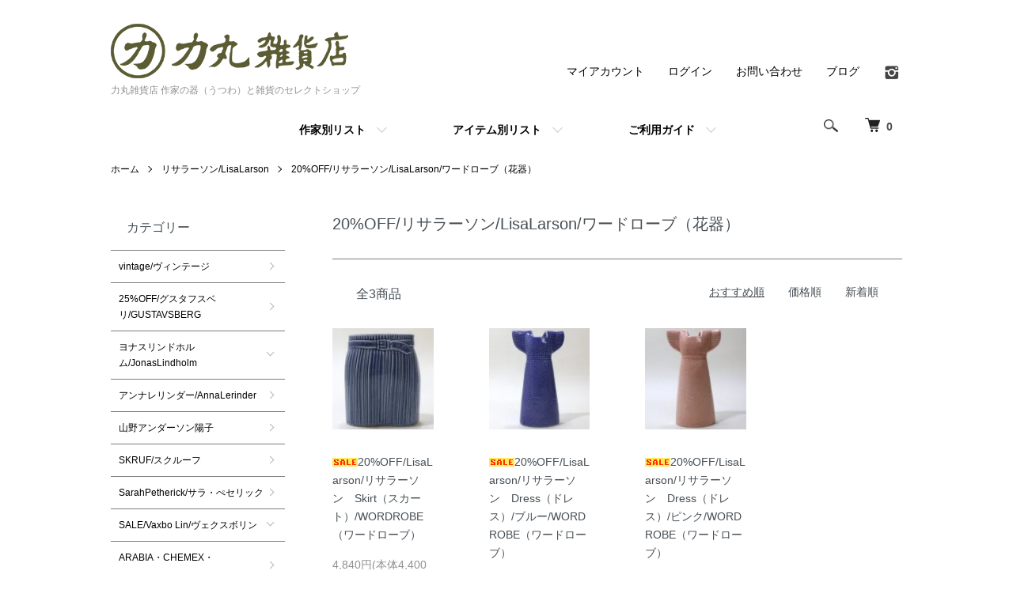

--- FILE ---
content_type: text/html; charset=EUC-JP
request_url: https://www.rikimaruzakkaten.jp/?mode=cate&cbid=1988342&csid=7
body_size: 15472
content:
<!DOCTYPE html PUBLIC "-//W3C//DTD XHTML 1.0 Transitional//EN" "http://www.w3.org/TR/xhtml1/DTD/xhtml1-transitional.dtd">
<html xmlns:og="http://ogp.me/ns#" xmlns:fb="http://www.facebook.com/2008/fbml" xmlns:mixi="http://mixi-platform.com/ns#" xmlns="http://www.w3.org/1999/xhtml" xml:lang="ja" lang="ja" dir="ltr">
<head>
<meta http-equiv="content-type" content="text/html; charset=euc-jp" />
<meta http-equiv="X-UA-Compatible" content="IE=edge,chrome=1" />
<meta name="viewport" content="width=device-width,initial-scale=1">
<title>20%OFF/リサラーソン/LisaLarson/ワードローブ（花器）- 力丸雑貨店 作家の器（うつわ）と雑貨のセレクトショップ</title>
<meta name="Keywords" content="20％OFF,リサラーソン,lisalarson,ワードローブ,通販" />
<meta name="Description" content="20%OFFのSALE価格でリサラーソン/LisaLarsonのベスト、セーター、スカート、ドレスなどのワードローブをモチーフにした花器やペンスタンドとしてご使用いただける洋服オブジェ/ワードローブを通販ています。" />
<meta name="Author" content="森吉二三枝" />
<meta name="Copyright" content="森吉晴美" />
<meta http-equiv="content-style-type" content="text/css" />
<meta http-equiv="content-script-type" content="text/javascript" />
<link rel="stylesheet" href="https://www.rikimaruzakkaten.jp/css/framework/colormekit.css" type="text/css" />
<link rel="stylesheet" href="https://www.rikimaruzakkaten.jp/css/framework/colormekit-responsive.css" type="text/css" />
<link rel="stylesheet" href="https://img14.shop-pro.jp/PA01185/237/css/8/index.css?cmsp_timestamp=20250602185110" type="text/css" />
<link rel="stylesheet" href="https://img14.shop-pro.jp/PA01185/237/css/8/product_list.css?cmsp_timestamp=20250602185110" type="text/css" />

<link rel="alternate" type="application/rss+xml" title="rss" href="https://www.rikimaruzakkaten.jp/?mode=rss" />
<link rel="alternate" media="handheld" type="text/html" href="https://www.rikimaruzakkaten.jp/?mode=cate&cbid=1988342&csid=7" />
<link rel="shortcut icon" href="https://img14.shop-pro.jp/PA01185/237/favicon.ico?cmsp_timestamp=20251124194548" />
<script type="text/javascript" src="//ajax.googleapis.com/ajax/libs/jquery/1.7.2/jquery.min.js" ></script>
<meta property="og:title" content="20%OFF/リサラーソン/LisaLarson/ワードローブ（花器）- 力丸雑貨店 作家の器（うつわ）と雑貨のセレクトショップ" />
<meta property="og:description" content="20%OFFのSALE価格でリサラーソン/LisaLarsonのベスト、セーター、スカート、ドレスなどのワードローブをモチーフにした花器やペンスタンドとしてご使用いただける洋服オブジェ/ワードローブを通販ています。" />
<meta property="og:url" content="https://www.rikimaruzakkaten.jp?mode=cate&cbid=1988342&csid=7" />
<meta property="og:site_name" content="力丸雑貨店  作家の器（うつわ）と雑貨のセレクトショップ" />
<meta property="og:image" content=""/>
<script type="text/javascript" src="https://puentopuenta.sakura.ne.jp/modern_window/jquery.cookie.js" charset="UTF-8"></script>
<script type="text/javascript" src="https://puentopuenta.sakura.ne.jp/modern_window/jquery.layerBoard.js" charset="UTF-8"></script>


<script>
$(function(){
	
	$('#layer_board_area').layerBoard({alpha:0.7});
	
})
</script>
<script>
  var Colorme = {"page":"product_list","shop":{"account_id":"PA01185237","title":"\u529b\u4e38\u96d1\u8ca8\u5e97  \u4f5c\u5bb6\u306e\u5668\uff08\u3046\u3064\u308f\uff09\u3068\u96d1\u8ca8\u306e\u30bb\u30ec\u30af\u30c8\u30b7\u30e7\u30c3\u30d7"},"basket":{"total_price":0,"items":[]},"customer":{"id":null}};

  (function() {
    function insertScriptTags() {
      var scriptTagDetails = [{"src":"https:\/\/static.spearly.com\/colorme\/cms.js?key=D8WIF9Ipq7MBAbKIm2wRXcMzINyf6q4wj7nUEtX2cVA","integrity":"sha256-17ILpQPpjJNZQUp23WC95VRvk1xsW2T8j7f\/b32lRhk="},{"src":"https:\/\/static.urumiru.ai\/urumiru-tracker.js?key=D8WIF9Ipq7MBAbKIm2wRXcMzINyf6q4wj7nUEtX2cVA","integrity":"sha256-KlobSejI\/8a5EFcwo\/QsCKuEULLhR9c4X2ozptdWHsk="}];
      var entry = document.getElementsByTagName('script')[0];

      scriptTagDetails.forEach(function(tagDetail) {
        var script = document.createElement('script');

        script.type = 'text/javascript';
        script.src = tagDetail.src;
        script.async = true;

        if( tagDetail.integrity ) {
          script.integrity = tagDetail.integrity;
          script.setAttribute('crossorigin', 'anonymous');
        }

        entry.parentNode.insertBefore(script, entry);
      })
    }

    window.addEventListener('load', insertScriptTags, false);
  })();
</script>
</head>
<body>
<meta name="colorme-acc-payload" content="?st=1&pt=10028&ut=1988342,7&at=PA01185237&v=20251209104129&re=&cn=22478a68292f16c76067696059db7098" width="1" height="1" alt="" /><script>!function(){"use strict";Array.prototype.slice.call(document.getElementsByTagName("script")).filter((function(t){return t.src&&t.src.match(new RegExp("dist/acc-track.js$"))})).forEach((function(t){return document.body.removeChild(t)})),function t(c){var r=arguments.length>1&&void 0!==arguments[1]?arguments[1]:0;if(!(r>=c.length)){var e=document.createElement("script");e.onerror=function(){return t(c,r+1)},e.src="https://"+c[r]+"/dist/acc-track.js?rev=3",document.body.appendChild(e)}}(["acclog001.shop-pro.jp","acclog002.shop-pro.jp"])}();</script><script src="https://img.shop-pro.jp/tmpl_js/86/jquery.tile.js"></script>
<script src="https://img.shop-pro.jp/tmpl_js/86/jquery.skOuterClick.js"></script>


<div class="l-header">
  <div class="l-header-main u-container">
    <div class="l-header-main__in">
      <div class="l-header-logo">
        <h1 class="l-header-logo__img">
          <a href="./"><img src="https://img14.shop-pro.jp/PA01185/237/PA01185237.png?cmsp_timestamp=20251124194548" alt="力丸雑貨店  作家の器（うつわ）と雑貨のセレクトショップ" /></a>
        </h1>
                  <p class="l-header-logo__txt">
            力丸雑貨店  作家の器（うつわ）と雑貨のセレクトショップ
          </p>
              </div>
      <div class="l-header-search">
        <button class="l-header-search__btn js-mega-menu-btn js-search-btn">
          <img src="https://img.shop-pro.jp/tmpl_img/86/icon-search.png" alt="検索" />
        </button>
        <div class="l-header-search__contents js-mega-menu-contents">
          <div class="l-header-search__box">
            <form action="https://www.rikimaruzakkaten.jp/" method="GET" class="l-header-search__form">
              <input type="hidden" name="mode" value="srh" />
              <div class="l-header-search__input">
                <input type="text" name="keyword" placeholder="商品検索" />
              </div>
              <button class="l-header-search__submit" type="submit">
                <img src="https://img.shop-pro.jp/tmpl_img/86/icon-search.png" alt="送信" />
              </button>
            </form>
            <button class="l-header-search__close js-search-close" type="submit" aria-label="閉じる">
              <span></span>
              <span></span>
            </button>
          </div>
        </div>
        <div class="l-header-cart">
          <a href="https://www.rikimaruzakkaten.jp/cart/proxy/basket?shop_id=PA01185237&shop_domain=rikimaruzakkaten.jp">
            <img src="https://img.shop-pro.jp/tmpl_img/86/icon-cart.png" alt="カートを見る" />
            <span class="p-global-header__cart-count">
              0
            </span>
          </a>
        </div>
      </div>
      <button class="l-menu-btn js-navi-open" aria-label="メニュー">
        <span></span>
        <span></span>
      </button>
    </div>
    <div class="l-main-navi">
      <div class="l-main-navi__in">
        <ul class="l-main-navi-list">
                              <li class="l-main-navi-list__item">
            <div class="l-main-navi-list__ttl">
              作家別リスト
            </div>
            <button class="l-main-navi-list__link js-mega-menu-btn">
              作家別リスト
            </button>
            <div class="l-mega-menu js-mega-menu-contents">
              <ul class="l-mega-menu-list">
                                <li class="l-mega-menu-list__item">
                  <a class="l-mega-menu-list__link" href="https://www.rikimaruzakkaten.jp/?mode=cate&cbid=2272897&csid=0">
                    vintage/ヴィンテージ
                  </a>
                </li>
                                                    <li class="l-mega-menu-list__item">
                  <a class="l-mega-menu-list__link" href="https://www.rikimaruzakkaten.jp/?mode=cate&cbid=1551696&csid=0">
                    25%OFF/グスタフスベリ/GUSTAVSBERG
                  </a>
                </li>
                                                    <li class="l-mega-menu-list__item">
                  <a class="l-mega-menu-list__link" href="https://www.rikimaruzakkaten.jp/?mode=cate&cbid=1551345&csid=0">
                    ヨナスリンドホルム/JonasLindholm
                  </a>
                </li>
                                                    <li class="l-mega-menu-list__item">
                  <a class="l-mega-menu-list__link" href="https://www.rikimaruzakkaten.jp/?mode=cate&cbid=2832104&csid=0">
                    アンナレリンダー/AnnaLerinder
                  </a>
                </li>
                                                    <li class="l-mega-menu-list__item">
                  <a class="l-mega-menu-list__link" href="https://www.rikimaruzakkaten.jp/?mode=cate&cbid=1551361&csid=0">
                    山野アンダーソン陽子
                  </a>
                </li>
                                                    <li class="l-mega-menu-list__item">
                  <a class="l-mega-menu-list__link" href="https://www.rikimaruzakkaten.jp/?mode=cate&cbid=2440045&csid=0">
                    SKRUF/スクルーフ
                  </a>
                </li>
                                                    <li class="l-mega-menu-list__item">
                  <a class="l-mega-menu-list__link" href="https://www.rikimaruzakkaten.jp/?mode=cate&cbid=1989768&csid=0">
                    SarahPetherick/サラ・ぺセリック
                  </a>
                </li>
                                                    <li class="l-mega-menu-list__item">
                  <a class="l-mega-menu-list__link" href="https://www.rikimaruzakkaten.jp/?mode=cate&cbid=1552025&csid=0">
                    SALE/Vaxbo Lin/ヴェクスボリン
                  </a>
                </li>
                                                    <li class="l-mega-menu-list__item">
                  <a class="l-mega-menu-list__link" href="https://www.rikimaruzakkaten.jp/?mode=cate&cbid=2410220&csid=0">
                    ARABIA・CHEMEX・ICHENDORFMILANO・iittala
                  </a>
                </li>
                                                    <li class="l-mega-menu-list__item">
                  <a class="l-mega-menu-list__link" href="https://www.rikimaruzakkaten.jp/?mode=cate&cbid=2501212&csid=0">
                    VISION GLASS/ヴィジョングラス
                  </a>
                </li>
                                                    <li class="l-mega-menu-list__item">
                  <a class="l-mega-menu-list__link" href="https://www.rikimaruzakkaten.jp/?mode=cate&cbid=2082891&csid=0">
                    weck/ウェック
                  </a>
                </li>
                                                    <li class="l-mega-menu-list__item">
                  <a class="l-mega-menu-list__link" href="https://www.rikimaruzakkaten.jp/?mode=cate&cbid=1988342&csid=0">
                    リサラーソン/LisaLarson
                  </a>
                </li>
                                                    <li class="l-mega-menu-list__item">
                  <a class="l-mega-menu-list__link" href="https://www.rikimaruzakkaten.jp/?mode=cate&cbid=2842124&csid=0">
                    30%OFF/Rorstrand/ロールストランド
                  </a>
                </li>
                                                    <li class="l-mega-menu-list__item">
                  <a class="l-mega-menu-list__link" href="https://www.rikimaruzakkaten.jp/?mode=cate&cbid=2082890&csid=0">
                    30%OFF/Jonas/ヨナス
                  </a>
                </li>
                                                    <li class="l-mega-menu-list__item">
                  <a class="l-mega-menu-list__link" href="https://www.rikimaruzakkaten.jp/?mode=cate&cbid=2575126&csid=0">
                    itto/イット
                  </a>
                </li>
                                                    <li class="l-mega-menu-list__item">
                  <a class="l-mega-menu-list__link" href="https://www.rikimaruzakkaten.jp/?mode=cate&cbid=2936266&csid=0">
                    ヴェラブランカ/veLaBranca/逢見美帆
                  </a>
                </li>
                                                    <li class="l-mega-menu-list__item">
                  <a class="l-mega-menu-list__link" href="https://www.rikimaruzakkaten.jp/?mode=cate&cbid=2422959&csid=0">
                    オオタ硝子研究室/太田良子
                  </a>
                </li>
                                                    <li class="l-mega-menu-list__item">
                  <a class="l-mega-menu-list__link" href="https://www.rikimaruzakkaten.jp/?mode=cate&cbid=2706148&csid=0">
                    大塚薫子
                  </a>
                </li>
                                                    <li class="l-mega-menu-list__item">
                  <a class="l-mega-menu-list__link" href="https://www.rikimaruzakkaten.jp/?mode=cate&cbid=2239651&csid=0">
                    大家具子
                  </a>
                </li>
                                                    <li class="l-mega-menu-list__item">
                  <a class="l-mega-menu-list__link" href="https://www.rikimaruzakkaten.jp/?mode=cate&cbid=1989770&csid=0">
                    大山文女
                  </a>
                </li>
                                                    <li class="l-mega-menu-list__item">
                  <a class="l-mega-menu-list__link" href="https://www.rikimaruzakkaten.jp/?mode=cate&cbid=2272895&csid=0">
                    小倉夏樹の鎬（しのぎ）の器
                  </a>
                </li>
                                                    <li class="l-mega-menu-list__item">
                  <a class="l-mega-menu-list__link" href="https://www.rikimaruzakkaten.jp/?mode=cate&cbid=2212156&csid=0">
                    オノエコウタ
                  </a>
                </li>
                                                    <li class="l-mega-menu-list__item">
                  <a class="l-mega-menu-list__link" href="https://www.rikimaruzakkaten.jp/?mode=cate&cbid=1552026&csid=0">
                    鹿児島睦
                  </a>
                </li>
                                                    <li class="l-mega-menu-list__item">
                  <a class="l-mega-menu-list__link" href="https://www.rikimaruzakkaten.jp/?mode=cate&cbid=2836291&csid=0">
                    カタヤマユカノ
                  </a>
                </li>
                                                    <li class="l-mega-menu-list__item">
                  <a class="l-mega-menu-list__link" href="https://www.rikimaruzakkaten.jp/?mode=cate&cbid=2584069&csid=0">
                    加藤祥孝
                  </a>
                </li>
                                                    <li class="l-mega-menu-list__item">
                  <a class="l-mega-menu-list__link" href="https://www.rikimaruzakkaten.jp/?mode=cate&cbid=2529010&csid=0">
                    金津沙矢香のガラス
                  </a>
                </li>
                                                    <li class="l-mega-menu-list__item">
                  <a class="l-mega-menu-list__link" href="https://www.rikimaruzakkaten.jp/?mode=cate&cbid=2327352&csid=0">
                    革細工まつした
                  </a>
                </li>
                                                    <li class="l-mega-menu-list__item">
                  <a class="l-mega-menu-list__link" href="https://www.rikimaruzakkaten.jp/?mode=cate&cbid=2574914&csid=0">
                    キクタヒロコ
                  </a>
                </li>
                                                    <li class="l-mega-menu-list__item">
                  <a class="l-mega-menu-list__link" href="https://www.rikimaruzakkaten.jp/?mode=cate&cbid=1982008&csid=0">
                    日下華子の染付け、色絵、鉄絵の器
                  </a>
                </li>
                                                    <li class="l-mega-menu-list__item">
                  <a class="l-mega-menu-list__link" href="https://www.rikimaruzakkaten.jp/?mode=cate&cbid=1551235&csid=0">
                    工房あめつち
                  </a>
                </li>
                                                    <li class="l-mega-menu-list__item">
                  <a class="l-mega-menu-list__link" href="https://www.rikimaruzakkaten.jp/?mode=cate&cbid=2700534&csid=0">
                    工房えらむ/田中陽三
                  </a>
                </li>
                                                    <li class="l-mega-menu-list__item">
                  <a class="l-mega-menu-list__link" href="https://www.rikimaruzakkaten.jp/?mode=cate&cbid=2192105&csid=0">
                    小宮崇
                  </a>
                </li>
                                                    <li class="l-mega-menu-list__item">
                  <a class="l-mega-menu-list__link" href="https://www.rikimaruzakkaten.jp/?mode=cate&cbid=2776567&csid=0">
                    小山暁子
                  </a>
                </li>
                                                    <li class="l-mega-menu-list__item">
                  <a class="l-mega-menu-list__link" href="https://www.rikimaruzakkaten.jp/?mode=cate&cbid=2367424&csid=0">
                    3soku/中村奈津美 
                  </a>
                </li>
                                                    <li class="l-mega-menu-list__item">
                  <a class="l-mega-menu-list__link" href="https://www.rikimaruzakkaten.jp/?mode=cate&cbid=2584078&csid=0">
                    庄田春海
                  </a>
                </li>
                                                    <li class="l-mega-menu-list__item">
                  <a class="l-mega-menu-list__link" href="https://www.rikimaruzakkaten.jp/?mode=cate&cbid=2203535&csid=0">
                    Studio Bwanji/若杉麻衣子
                  </a>
                </li>
                                                    <li class="l-mega-menu-list__item">
                  <a class="l-mega-menu-list__link" href="https://www.rikimaruzakkaten.jp/?mode=cate&cbid=1985488&csid=0">
                    高島悠吏
                  </a>
                </li>
                                                    <li class="l-mega-menu-list__item">
                  <a class="l-mega-menu-list__link" href="https://www.rikimaruzakkaten.jp/?mode=cate&cbid=2549325&csid=0">
                    高橋大益の南部鉄瓶
                  </a>
                </li>
                                                    <li class="l-mega-menu-list__item">
                  <a class="l-mega-menu-list__link" href="https://www.rikimaruzakkaten.jp/?mode=cate&cbid=2584084&csid=0">
                    タカハシヒデキ
                  </a>
                </li>
                                                    <li class="l-mega-menu-list__item">
                  <a class="l-mega-menu-list__link" href="https://www.rikimaruzakkaten.jp/?mode=cate&cbid=2430480&csid=0">
                    田中ちあき
                  </a>
                </li>
                                                    <li class="l-mega-menu-list__item">
                  <a class="l-mega-menu-list__link" href="https://www.rikimaruzakkaten.jp/?mode=cate&cbid=2620864&csid=0">
                    辻本路
                  </a>
                </li>
                                                    <li class="l-mega-menu-list__item">
                  <a class="l-mega-menu-list__link" href="https://www.rikimaruzakkaten.jp/?mode=cate&cbid=2584077&csid=0">
                    弦巻玲子
                  </a>
                </li>
                                                    <li class="l-mega-menu-list__item">
                  <a class="l-mega-menu-list__link" href="https://www.rikimaruzakkaten.jp/?mode=cate&cbid=2827722&csid=0">
                    tete/てて
                  </a>
                </li>
                                                    <li class="l-mega-menu-list__item">
                  <a class="l-mega-menu-list__link" href="https://www.rikimaruzakkaten.jp/?mode=cate&cbid=2549328&csid=0">
                    戸津圭一郎
                  </a>
                </li>
                                                    <li class="l-mega-menu-list__item">
                  <a class="l-mega-menu-list__link" href="https://www.rikimaruzakkaten.jp/?mode=cate&cbid=2082886&csid=0">
                    中川夕花里
                  </a>
                </li>
                                                    <li class="l-mega-menu-list__item">
                  <a class="l-mega-menu-list__link" href="https://www.rikimaruzakkaten.jp/?mode=cate&cbid=1989764&csid=0">
                    永島義教
                  </a>
                </li>
                                                    <li class="l-mega-menu-list__item">
                  <a class="l-mega-menu-list__link" href="https://www.rikimaruzakkaten.jp/?mode=cate&cbid=2409564&csid=0">
                    中村かおり
                  </a>
                </li>
                                                    <li class="l-mega-menu-list__item">
                  <a class="l-mega-menu-list__link" href="https://www.rikimaruzakkaten.jp/?mode=cate&cbid=2335122&csid=0">
                    濱岡健太郎の白磁
                  </a>
                </li>
                                                    <li class="l-mega-menu-list__item">
                  <a class="l-mega-menu-list__link" href="https://www.rikimaruzakkaten.jp/?mode=cate&cbid=2072753&csid=0">
                    平井睦美
                  </a>
                </li>
                                                    <li class="l-mega-menu-list__item">
                  <a class="l-mega-menu-list__link" href="https://www.rikimaruzakkaten.jp/?mode=cate&cbid=2585437&csid=0">
                    福島晋平
                  </a>
                </li>
                                                    <li class="l-mega-menu-list__item">
                  <a class="l-mega-menu-list__link" href="https://www.rikimaruzakkaten.jp/?mode=cate&cbid=2876308&csid=0">
                    福田栄一/SugaryCeramic
                  </a>
                </li>
                                                    <li class="l-mega-menu-list__item">
                  <a class="l-mega-menu-list__link" href="https://www.rikimaruzakkaten.jp/?mode=cate&cbid=2697491&csid=0">
                    星野友里/机上工芸舎
                  </a>
                </li>
                                                    <li class="l-mega-menu-list__item">
                  <a class="l-mega-menu-list__link" href="https://www.rikimaruzakkaten.jp/?mode=cate&cbid=2138757&csid=0">
                    星野友里×湯浅記央/机上工芸舎
                  </a>
                </li>
                                                    <li class="l-mega-menu-list__item">
                  <a class="l-mega-menu-list__link" href="https://www.rikimaruzakkaten.jp/?mode=cate&cbid=2769337&csid=0">
                    堀宏治
                  </a>
                </li>
                                                    <li class="l-mega-menu-list__item">
                  <a class="l-mega-menu-list__link" href="https://www.rikimaruzakkaten.jp/?mode=cate&cbid=2832111&csid=0">
                    松村利恵
                  </a>
                </li>
                                                    <li class="l-mega-menu-list__item">
                  <a class="l-mega-menu-list__link" href="https://www.rikimaruzakkaten.jp/?mode=cate&cbid=2187236&csid=0">
                    真泥/服部克哉・村山朋子
                  </a>
                </li>
                                                    <li class="l-mega-menu-list__item">
                  <a class="l-mega-menu-list__link" href="https://www.rikimaruzakkaten.jp/?mode=cate&cbid=2832115&csid=0">
                    三浦千穂
                  </a>
                </li>
                                                    <li class="l-mega-menu-list__item">
                  <a class="l-mega-menu-list__link" href="https://www.rikimaruzakkaten.jp/?mode=cate&cbid=2138758&csid=0">
                    村上雄一
                  </a>
                </li>
                                                    <li class="l-mega-menu-list__item">
                  <a class="l-mega-menu-list__link" href="https://www.rikimaruzakkaten.jp/?mode=cate&cbid=2675251&csid=0">
                    森友見子
                  </a>
                </li>
                                                    <li class="l-mega-menu-list__item">
                  <a class="l-mega-menu-list__link" href="https://www.rikimaruzakkaten.jp/?mode=cate&cbid=2377763&csid=0">
                    柳瀬俊一郎/沙器窯
                  </a>
                </li>
                                                    <li class="l-mega-menu-list__item">
                  <a class="l-mega-menu-list__link" href="https://www.rikimaruzakkaten.jp/?mode=cate&cbid=2515146&csid=0">
                    山崎雄一
                  </a>
                </li>
                                                    <li class="l-mega-menu-list__item">
                  <a class="l-mega-menu-list__link" href="https://www.rikimaruzakkaten.jp/?mode=cate&cbid=2138944&csid=0">
                    湯浅記央/机上工芸舎
                  </a>
                </li>
                                                    <li class="l-mega-menu-list__item">
                  <a class="l-mega-menu-list__link" href="https://www.rikimaruzakkaten.jp/?mode=cate&cbid=2358989&csid=0">
                    吉田崇昭
                  </a>
                </li>
                                                    <li class="l-mega-menu-list__item">
                  <a class="l-mega-menu-list__link" href="https://www.rikimaruzakkaten.jp/?mode=cate&cbid=2159372&csid=0">
                    ヨハク木工舎/逢見祥平
                  </a>
                </li>
                                                    <li class="l-mega-menu-list__item">
                  <a class="l-mega-menu-list__link" href="https://www.rikimaruzakkaten.jp/?mode=cate&cbid=2290916&csid=0">
                    力丸雑貨店の布と革製品とヴィンテージボタン
                  </a>
                </li>
                                                    <li class="l-mega-menu-list__item">
                  <a class="l-mega-menu-list__link" href="https://www.rikimaruzakkaten.jp/?mode=cate&cbid=2577781&csid=0">
                    シギタス/リトアニア
                  </a>
                </li>
                                                    <li class="l-mega-menu-list__item">
                  <a class="l-mega-menu-list__link" href="https://www.rikimaruzakkaten.jp/?mode=cate&cbid=2427989&csid=0">
                    Swimsuit Department
                  </a>
                </li>
                                                    <li class="l-mega-menu-list__item">
                  <a class="l-mega-menu-list__link" href="https://www.rikimaruzakkaten.jp/?mode=cate&cbid=2672343&csid=0">
                    ぴょんぴょん堂/京都
                  </a>
                </li>
                                                    <li class="l-mega-menu-list__item">
                  <a class="l-mega-menu-list__link" href="https://www.rikimaruzakkaten.jp/?mode=cate&cbid=2555018&csid=0">
                    いろいろな作家の作品
                  </a>
                </li>
                                                    <li class="l-mega-menu-list__item">
                  <a class="l-mega-menu-list__link" href="https://www.rikimaruzakkaten.jp/?mode=cate&cbid=2549327&csid=0">
                    30%OFF/阿部春弥
                  </a>
                </li>
                                                    <li class="l-mega-menu-list__item">
                  <a class="l-mega-menu-list__link" href="https://www.rikimaruzakkaten.jp/?mode=cate&cbid=2584082&csid=0">
                    30%OFF/桂さえか
                  </a>
                </li>
                                                    <li class="l-mega-menu-list__item">
                  <a class="l-mega-menu-list__link" href="https://www.rikimaruzakkaten.jp/?mode=cate&cbid=2842119&csid=0">
                    30%OFF/要美紀
                  </a>
                </li>
                                                    <li class="l-mega-menu-list__item">
                  <a class="l-mega-menu-list__link" href="https://www.rikimaruzakkaten.jp/?mode=cate&cbid=2584472&csid=0">
                    30%OFF/北川タケシ
                  </a>
                </li>
                                                    <li class="l-mega-menu-list__item">
                  <a class="l-mega-menu-list__link" href="https://www.rikimaruzakkaten.jp/?mode=cate&cbid=2780965&csid=0">
                    30%OFF/木村硝子店
                  </a>
                </li>
                                                    <li class="l-mega-menu-list__item">
                  <a class="l-mega-menu-list__link" href="https://www.rikimaruzakkaten.jp/?mode=cate&cbid=2286852&csid=0">
                    25%OFF/辻美友子
                  </a>
                </li>
                                                    <li class="l-mega-menu-list__item">
                  <a class="l-mega-menu-list__link" href="https://www.rikimaruzakkaten.jp/?mode=cate&cbid=2584085&csid=0">
                    30%OFF/はなクラフト
                  </a>
                </li>
                                                    <li class="l-mega-menu-list__item">
                  <a class="l-mega-menu-list__link" href="https://www.rikimaruzakkaten.jp/?mode=cate&cbid=2515690&csid=0">
                    20％OFF/フレル/山田哲也
                  </a>
                </li>
                                                    <li class="l-mega-menu-list__item">
                  <a class="l-mega-menu-list__link" href="https://www.rikimaruzakkaten.jp/?mode=cate&cbid=2138756&csid=0">
                    25%OFF/ワダコーヘー
                  </a>
                </li>
                                                    <li class="l-mega-menu-list__item">
                  <a class="l-mega-menu-list__link" href="https://www.rikimaruzakkaten.jp/?mode=cate&cbid=2066384&csid=0">
                    Sale! Sale!! Sale!!!
                  </a>
                </li>
                                                    <li class="l-mega-menu-list__item">
                  <a class="l-mega-menu-list__link" href="https://www.rikimaruzakkaten.jp/?mode=cate&cbid=2780919&csid=0">
                    追加ラッピング
                  </a>
                </li>
                                                    <li class="l-mega-menu-list__item">
                  <a class="l-mega-menu-list__link" href="https://www.rikimaruzakkaten.jp/?mode=cate&cbid=2398011&csid=0">
                    領収書発行
                  </a>
                </li>
                              </ul>
            </div>
          </li>
                                                  <li class="l-main-navi-list__item">
            <div class="l-main-navi-list__ttl">
              アイテム別リスト
            </div>
            <button class="l-main-navi-list__link js-mega-menu-btn">
              アイテム別リスト
            </button>
            <div class="l-mega-menu js-mega-menu-contents">
              <ul class="l-mega-menu-list">
                                <li class="l-mega-menu-list__item">
                  <a class="l-mega-menu-list__link" href="https://www.rikimaruzakkaten.jp/?mode=grp&gid=551962">
                    箸置き
                  </a>
                </li>
                                                    <li class="l-mega-menu-list__item">
                  <a class="l-mega-menu-list__link" href="https://www.rikimaruzakkaten.jp/?mode=grp&gid=551963">
                    飯碗・丼（めん鉢）・汁椀
                  </a>
                </li>
                                                    <li class="l-mega-menu-list__item">
                  <a class="l-mega-menu-list__link" href="https://www.rikimaruzakkaten.jp/?mode=grp&gid=563098">
                    飲みものの器
                  </a>
                </li>
                                                    <li class="l-mega-menu-list__item">
                  <a class="l-mega-menu-list__link" href="https://www.rikimaruzakkaten.jp/?mode=grp&gid=564291">
                    カップ＆ソーサー
                  </a>
                </li>
                                                    <li class="l-mega-menu-list__item">
                  <a class="l-mega-menu-list__link" href="https://www.rikimaruzakkaten.jp/?mode=grp&gid=551966">
                    皿・プレート
                  </a>
                </li>
                                                    <li class="l-mega-menu-list__item">
                  <a class="l-mega-menu-list__link" href="https://www.rikimaruzakkaten.jp/?mode=grp&gid=564315">
                    鉢・ボウル
                  </a>
                </li>
                                                    <li class="l-mega-menu-list__item">
                  <a class="l-mega-menu-list__link" href="https://www.rikimaruzakkaten.jp/?mode=grp&gid=2725961">
                    ドリッパー＆サーバー
                  </a>
                </li>
                                                    <li class="l-mega-menu-list__item">
                  <a class="l-mega-menu-list__link" href="https://www.rikimaruzakkaten.jp/?mode=grp&gid=642530">
                    片口・クリーマー・ピッチャーなどの注器
                  </a>
                </li>
                                                    <li class="l-mega-menu-list__item">
                  <a class="l-mega-menu-list__link" href="https://www.rikimaruzakkaten.jp/?mode=grp&gid=564316">
                    ポット・急須・土瓶・鉄瓶
                  </a>
                </li>
                                                    <li class="l-mega-menu-list__item">
                  <a class="l-mega-menu-list__link" href="https://www.rikimaruzakkaten.jp/?mode=grp&gid=952546">
                    重箱・キャニスター・蓋つきの器
                  </a>
                </li>
                                                    <li class="l-mega-menu-list__item">
                  <a class="l-mega-menu-list__link" href="https://www.rikimaruzakkaten.jp/?mode=grp&gid=642531">
                    酒器
                  </a>
                </li>
                                                    <li class="l-mega-menu-list__item">
                  <a class="l-mega-menu-list__link" href="https://www.rikimaruzakkaten.jp/?mode=grp&gid=1240908">
                    その他の陶器・磁器
                  </a>
                </li>
                                                    <li class="l-mega-menu-list__item">
                  <a class="l-mega-menu-list__link" href="https://www.rikimaruzakkaten.jp/?mode=grp&gid=642532">
                    その他のガラス器
                  </a>
                </li>
                                                    <li class="l-mega-menu-list__item">
                  <a class="l-mega-menu-list__link" href="https://www.rikimaruzakkaten.jp/?mode=grp&gid=643339">
                    その他の木の器
                  </a>
                </li>
                                                    <li class="l-mega-menu-list__item">
                  <a class="l-mega-menu-list__link" href="https://www.rikimaruzakkaten.jp/?mode=grp&gid=1359062">
                    その他の素材の器
                  </a>
                </li>
                                                    <li class="l-mega-menu-list__item">
                  <a class="l-mega-menu-list__link" href="https://www.rikimaruzakkaten.jp/?mode=grp&gid=2672899">
                    バスケット
                  </a>
                </li>
                                                    <li class="l-mega-menu-list__item">
                  <a class="l-mega-menu-list__link" href="https://www.rikimaruzakkaten.jp/?mode=grp&gid=948057">
                    箸・カトラリー
                  </a>
                </li>
                                                    <li class="l-mega-menu-list__item">
                  <a class="l-mega-menu-list__link" href="https://www.rikimaruzakkaten.jp/?mode=grp&gid=1406060">
                    テーブルまわり
                  </a>
                </li>
                                                    <li class="l-mega-menu-list__item">
                  <a class="l-mega-menu-list__link" href="https://www.rikimaruzakkaten.jp/?mode=grp&gid=956618">
                    キッチンツール
                  </a>
                </li>
                                                    <li class="l-mega-menu-list__item">
                  <a class="l-mega-menu-list__link" href="https://www.rikimaruzakkaten.jp/?mode=grp&gid=956619">
                    キッチンクロス
                  </a>
                </li>
                                                    <li class="l-mega-menu-list__item">
                  <a class="l-mega-menu-list__link" href="https://www.rikimaruzakkaten.jp/?mode=grp&gid=1209412">
                    インテリア
                  </a>
                </li>
                                                    <li class="l-mega-menu-list__item">
                  <a class="l-mega-menu-list__link" href="https://www.rikimaruzakkaten.jp/?mode=grp&gid=1948011">
                    ワードローブ
                  </a>
                </li>
                                                    <li class="l-mega-menu-list__item">
                  <a class="l-mega-menu-list__link" href="https://www.rikimaruzakkaten.jp/?mode=grp&gid=1212307">
                    バスルーム＆ランドリー
                  </a>
                </li>
                                                    <li class="l-mega-menu-list__item">
                  <a class="l-mega-menu-list__link" href="https://www.rikimaruzakkaten.jp/?mode=grp&gid=2104968">
                    ステーショナリー
                  </a>
                </li>
                                                    <li class="l-mega-menu-list__item">
                  <a class="l-mega-menu-list__link" href="https://www.rikimaruzakkaten.jp/?mode=grp&gid=1721504">
                    クリスマスのオーナメント、オブジェ
                  </a>
                </li>
                                                    <li class="l-mega-menu-list__item">
                  <a class="l-mega-menu-list__link" href="https://www.rikimaruzakkaten.jp/?mode=grp&gid=2781766">
                    手作り材料
                  </a>
                </li>
                              </ul>
            </div>
          </li>
                              <li class="l-main-navi-list__item">
            <div class="l-main-navi-list__ttl">
              ご利用ガイド
            </div>
            <button class="l-main-navi-list__link js-mega-menu-btn">
              ご利用ガイド
            </button>
            <div class="l-mega-menu js-mega-menu-contents">
              <ul class="l-mega-menu-list">
                <li class="l-mega-menu-list__item">
                  <a class="l-mega-menu-list__link" href="https://www.rikimaruzakkaten.jp/?mode=sk#delivery">配送・送料について</a>
                </li>
                <li class="l-mega-menu-list__item">
                  <a class="l-mega-menu-list__link" href="https://www.rikimaruzakkaten.jp/?mode=sk#payment">支払い方法について</a>
                </li>
                <li class="l-mega-menu-list__item">
                  <a class="l-mega-menu-list__link" href="https://www.rikimaruzakkaten.jp/?mode=sk#return">返品について</a>
                </li>
                <li class="l-mega-menu-list__item">
                  <a class="l-mega-menu-list__link" href="https://www.rikimaruzakkaten.jp/?mode=sk#info">特定商取引法に基づく表記</a>
                </li>
              </ul>
            </div>
          </li>
　       </ul>
        <div class="l-help-navi-box">
					<ul class="l-help-navi-list">
            <li class="l-help-navi-list__item">
              <a class="l-help-navi-list__link" href="https://www.rikimaruzakkaten.jp/?mode=myaccount">マイアカウント</a>
            </li>
                                                          <li class="l-help-navi-list__item">
                  <a class="l-help-navi-list__link" href="https://www.rikimaruzakkaten.jp/?mode=login&shop_back_url=https%3A%2F%2Fwww.rikimaruzakkaten.jp%2F">ログイン</a>
                </li>
                                    <li class="l-help-navi-list__item">
            <a class="l-help-navi-list__link" href="https://linenonline.shop-pro.jp/customer/inquiries/new">
              お問い合わせ
            </a>
          </li>          <li class="l-help-navi-list__item">
            <a class="l-help-navi-list__link" href="https://www.rikimaruzakkaten.jp/apps/note/">
              ブログ
            </a>
          </li>
					</ul>
                    <ul class="l-sns-navi-list u-opa">
                        <li class="l-sns-navi-list__item">
              <a href="https://instagram.com/rikimaruzakkaten" target="_blank">
                <i class="icon-lg-b icon-instagram" aria-label="instagram"></i>
              </a>
            </li>
                                                            <!-- <li class="l-sns-navi-list__item">
              <a href="" target="_blank">
                <i class="icon-lg-b icon-pinterest" aria-label="pinterest"></i>
              </a>
            </li> -->
          </ul>
                  </div>
      </div>
    </div>
    <div class="l-main-navi-overlay js-navi-close"></div>
  </div>
</div>

<div class="l-main product_list">
  <div class="l-main product_list">
  
  <div class="c-breadcrumbs u-container">
    <ul class="c-breadcrumbs-list">
      <li class="c-breadcrumbs-list__item">
        <a href="./">
          ホーム
        </a>
      </li>
                  <li class="c-breadcrumbs-list__item">
        <a href="?mode=cate&cbid=1988342&csid=0">
          リサラーソン/LisaLarson
        </a>
      </li>
                  <li class="c-breadcrumbs-list__item">
        <a href="?mode=cate&cbid=1988342&csid=7">
          20%OFF/リサラーソン/LisaLarson/ワードローブ（花器）
        </a>
      </li>
                </ul>
  </div>
  
  <div class="l-contents-wrap u-container">
    
    <div class="l-contents-main">
      <h2 class="p-category__ttl">
                  20%OFF/リサラーソン/LisaLarson/ワードローブ（花器）
              </h2>
      
            
      
            
      
            
      
            
      
            
              <div class="p-item-list-head">
          <div class="p-item-list-num">
            全3商品
          </div>
          
          <ul class="p-item-sort-list">
            <li class="p-item-sort-list__item">
                          <span>おすすめ順</span>
                        </li>
            <li class="p-item-sort-list__item">
                          <a href="?mode=cate&cbid=1988342&csid=7&sort=p">価格順</a>
                          </li>
            <li class="p-item-sort-list__item">
                          <a href="?mode=cate&cbid=1988342&csid=7&sort=n">新着順</a>
                          </li>
          </ul>
          
        </div>
        
        <ul class="c-item-list">
                    <li class="c-item-list__item">
            <div class="c-item-list__img u-img-scale">
              <a href="?pid=158221185">
                                <img src="https://img14.shop-pro.jp/PA01185/237/product/158221185_th.jpg?cmsp_timestamp=20240326162557" alt="&lt;img class=&#039;new_mark_img1&#039; src=&#039;https://img.shop-pro.jp/img/new/icons24.gif&#039; style=&#039;border:none;display:inline;margin:0px;padding:0px;width:auto;&#039; /&gt;20%OFF/LisaLarson/リサラーソン　Skirt（スカート）/WORDROBE（ワードローブ）" />
                              </a>
            </div>
            <div class="c-item-list__txt">
              <div class="c-item-list__ttl">
                <a href="?pid=158221185">
                  <img class='new_mark_img1' src='https://img.shop-pro.jp/img/new/icons24.gif' style='border:none;display:inline;margin:0px;padding:0px;width:auto;' />20%OFF/LisaLarson/リサラーソン　Skirt（スカート）/WORDROBE（ワードローブ）
                </a>
              </div>
                            <div class="c-item-list__price">
                                4,840円(本体4,400円、税440円)
                                              </div>
                                                                                  </div>
          </li>
                    <li class="c-item-list__item">
            <div class="c-item-list__img u-img-scale">
              <a href="?pid=158221392">
                                <img src="https://img14.shop-pro.jp/PA01185/237/product/158221392_th.jpg?cmsp_timestamp=20240326162837" alt="&lt;img class=&#039;new_mark_img1&#039; src=&#039;https://img.shop-pro.jp/img/new/icons24.gif&#039; style=&#039;border:none;display:inline;margin:0px;padding:0px;width:auto;&#039; /&gt;20%OFF/LisaLarson/リサラーソン　Dress（ドレス）/ブルー/WORDROBE（ワードローブ）" />
                              </a>
            </div>
            <div class="c-item-list__txt">
              <div class="c-item-list__ttl">
                <a href="?pid=158221392">
                  <img class='new_mark_img1' src='https://img.shop-pro.jp/img/new/icons24.gif' style='border:none;display:inline;margin:0px;padding:0px;width:auto;' />20%OFF/LisaLarson/リサラーソン　Dress（ドレス）/ブルー/WORDROBE（ワードローブ）
                </a>
              </div>
                            <div class="c-item-list__price">
                                5,720円(本体5,200円、税520円)
                                              </div>
                                                                                  </div>
          </li>
                    <li class="c-item-list__item">
            <div class="c-item-list__img u-img-scale">
              <a href="?pid=158230885">
                                <img src="https://img14.shop-pro.jp/PA01185/237/product/158230885_th.jpg?cmsp_timestamp=20240326163034" alt="&lt;img class=&#039;new_mark_img1&#039; src=&#039;https://img.shop-pro.jp/img/new/icons24.gif&#039; style=&#039;border:none;display:inline;margin:0px;padding:0px;width:auto;&#039; /&gt;20%OFF/LisaLarson/リサラーソン　Dress（ドレス）/ピンク/WORDROBE（ワードローブ）" />
                              </a>
            </div>
            <div class="c-item-list__txt">
              <div class="c-item-list__ttl">
                <a href="?pid=158230885">
                  <img class='new_mark_img1' src='https://img.shop-pro.jp/img/new/icons24.gif' style='border:none;display:inline;margin:0px;padding:0px;width:auto;' />20%OFF/LisaLarson/リサラーソン　Dress（ドレス）/ピンク/WORDROBE（ワードローブ）
                </a>
              </div>
                            <div class="c-item-list__price">
                                5,720円(本体5,200円、税520円)
                                              </div>
                                                                                  </div>
          </li>
                  </ul>
        
        
                
            
            
      
            
      
            
    </div>
    
    <div class="l-contents-side">
      
                  <div class="l-side-navi">
        <h3 class="l-side-navi__ttl">
          カテゴリー
        </h3>
        <ul class="l-side-navi-list">
                    <li class="l-side-navi-list__item">
                          <a href="https://www.rikimaruzakkaten.jp/?mode=cate&cbid=2272897&csid=0" class="l-side-navi-list__link is-link">
                vintage/ヴィンテージ
              </a>
                                  </li>
                    <li class="l-side-navi-list__item">
                          <a href="https://www.rikimaruzakkaten.jp/?mode=cate&cbid=1551696&csid=0" class="l-side-navi-list__link is-link">
                25%OFF/グスタフスベリ/GUSTAVSBERG
              </a>
                                  </li>
                    <li class="l-side-navi-list__item">
                          <button class="l-side-navi-list__link js-toggle-btn">
                ヨナスリンドホルム/JonasLindholm
              </button>
                                                <ul class="l-side-navi-sub-list js-toggle-contents">
              <li class="l-side-navi-sub-list__item">
                <a href="https://www.rikimaruzakkaten.jp/?mode=cate&cbid=1551345&csid=0" class="l-side-navi-sub-list__link">
                  全てのヨナスリンドホルム/JonasLindholm
                </a>
              </li>
                            <li class="l-side-navi-sub-list__item">
                <a href="https://www.rikimaruzakkaten.jp/?mode=cate&cbid=1551345&csid=1" class="l-side-navi-sub-list__link">
                  ヨナスリンドホルム/JonasLindholm/ホワイトライン・テラコッタ
                </a>
              </li>
                                                  <li class="l-side-navi-sub-list__item">
                <a href="https://www.rikimaruzakkaten.jp/?mode=cate&cbid=1551345&csid=2" class="l-side-navi-sub-list__link">
                  ヨナスリンドホルム/JonasLindholm/スタッキングカップ・ゴブレット
                </a>
              </li>
                                                  <li class="l-side-navi-sub-list__item">
                <a href="https://www.rikimaruzakkaten.jp/?mode=cate&cbid=1551345&csid=3" class="l-side-navi-sub-list__link">
                  ヨナスリンドホルム/JonasLindholm/マカロン
                </a>
              </li>
                                                  <li class="l-side-navi-sub-list__item">
                <a href="https://www.rikimaruzakkaten.jp/?mode=cate&cbid=1551345&csid=4" class="l-side-navi-sub-list__link">
                  ヨナスリンドホルム/JonasLindholm/アクセル/Axel
                </a>
              </li>
                        </ul>
                                  </li>
                    <li class="l-side-navi-list__item">
                          <a href="https://www.rikimaruzakkaten.jp/?mode=cate&cbid=2832104&csid=0" class="l-side-navi-list__link is-link">
                アンナレリンダー/AnnaLerinder
              </a>
                                  </li>
                    <li class="l-side-navi-list__item">
                          <a href="https://www.rikimaruzakkaten.jp/?mode=cate&cbid=1551361&csid=0" class="l-side-navi-list__link is-link">
                山野アンダーソン陽子
              </a>
                                  </li>
                    <li class="l-side-navi-list__item">
                          <a href="https://www.rikimaruzakkaten.jp/?mode=cate&cbid=2440045&csid=0" class="l-side-navi-list__link is-link">
                SKRUF/スクルーフ
              </a>
                                  </li>
                    <li class="l-side-navi-list__item">
                          <a href="https://www.rikimaruzakkaten.jp/?mode=cate&cbid=1989768&csid=0" class="l-side-navi-list__link is-link">
                SarahPetherick/サラ・ぺセリック
              </a>
                                  </li>
                    <li class="l-side-navi-list__item">
                          <button class="l-side-navi-list__link js-toggle-btn">
                SALE/Vaxbo Lin/ヴェクスボリン
              </button>
                                                <ul class="l-side-navi-sub-list js-toggle-contents">
              <li class="l-side-navi-sub-list__item">
                <a href="https://www.rikimaruzakkaten.jp/?mode=cate&cbid=1552025&csid=0" class="l-side-navi-sub-list__link">
                  全てのSALE/Vaxbo Lin/ヴェクスボリン
                </a>
              </li>
                            <li class="l-side-navi-sub-list__item">
                <a href="https://www.rikimaruzakkaten.jp/?mode=cate&cbid=1552025&csid=1" class="l-side-navi-sub-list__link">
                  20％OFF/Dish Cloth（ディッシュクロス）
                </a>
              </li>
                                                  <li class="l-side-navi-sub-list__item">
                <a href="https://www.rikimaruzakkaten.jp/?mode=cate&cbid=1552025&csid=9" class="l-side-navi-sub-list__link">
                  20～30%OFF/Towel（タオル）
                </a>
              </li>
                                                  <li class="l-side-navi-sub-list__item">
                <a href="https://www.rikimaruzakkaten.jp/?mode=cate&cbid=1552025&csid=3" class="l-side-navi-sub-list__link">
                  30％OFF/Pot Holder（鍋つかみ）
                </a>
              </li>
                        </ul>
                                  </li>
                    <li class="l-side-navi-list__item">
                          <a href="https://www.rikimaruzakkaten.jp/?mode=cate&cbid=2410220&csid=0" class="l-side-navi-list__link is-link">
                ARABIA・CHEMEX・ICHENDORFMILANO・iittala
              </a>
                                  </li>
                    <li class="l-side-navi-list__item">
                          <a href="https://www.rikimaruzakkaten.jp/?mode=cate&cbid=2501212&csid=0" class="l-side-navi-list__link is-link">
                VISION GLASS/ヴィジョングラス
              </a>
                                  </li>
                    <li class="l-side-navi-list__item">
                          <a href="https://www.rikimaruzakkaten.jp/?mode=cate&cbid=2082891&csid=0" class="l-side-navi-list__link is-link">
                weck/ウェック
              </a>
                                  </li>
                    <li class="l-side-navi-list__item">
                          <button class="l-side-navi-list__link js-toggle-btn">
                リサラーソン/LisaLarson
              </button>
                                                <ul class="l-side-navi-sub-list js-toggle-contents">
              <li class="l-side-navi-sub-list__item">
                <a href="https://www.rikimaruzakkaten.jp/?mode=cate&cbid=1988342&csid=0" class="l-side-navi-sub-list__link">
                  全てのリサラーソン/LisaLarson
                </a>
              </li>
                            <li class="l-side-navi-sub-list__item">
                <a href="https://www.rikimaruzakkaten.jp/?mode=cate&cbid=1988342&csid=1" class="l-side-navi-sub-list__link">
                  リサラーソン/Lisa Larson/クリスマス
                </a>
              </li>
                                                  <li class="l-side-navi-sub-list__item">
                <a href="https://www.rikimaruzakkaten.jp/?mode=cate&cbid=1988342&csid=2" class="l-side-navi-sub-list__link">
                  リサラーソン/LisaLarson/ライオン
                </a>
              </li>
                                                  <li class="l-side-navi-sub-list__item">
                <a href="https://www.rikimaruzakkaten.jp/?mode=cate&cbid=1988342&csid=3" class="l-side-navi-sub-list__link">
                  リサラーソン/LisaLarson/ネコ
                </a>
              </li>
                                                  <li class="l-side-navi-sub-list__item">
                <a href="https://www.rikimaruzakkaten.jp/?mode=cate&cbid=1988342&csid=4" class="l-side-navi-sub-list__link">
                  リサラーソン/LisaLarson/ケンネル
                </a>
              </li>
                                                  <li class="l-side-navi-sub-list__item">
                <a href="https://www.rikimaruzakkaten.jp/?mode=cate&cbid=1988342&csid=5" class="l-side-navi-sub-list__link">
                  リサラーソン/LisaLarson/トリ
                </a>
              </li>
                                                  <li class="l-side-navi-sub-list__item">
                <a href="https://www.rikimaruzakkaten.jp/?mode=cate&cbid=1988342&csid=10" class="l-side-navi-sub-list__link">
                  リサラーソン/LisaLarson/北欧の動物たち
                </a>
              </li>
                                                  <li class="l-side-navi-sub-list__item">
                <a href="https://www.rikimaruzakkaten.jp/?mode=cate&cbid=1988342&csid=9" class="l-side-navi-sub-list__link">
                  リサラーソン/LisaLarson/その他の作品
                </a>
              </li>
                                                  <li class="l-side-navi-sub-list__item">
                <a href="https://www.rikimaruzakkaten.jp/?mode=cate&cbid=1988342&csid=6" class="l-side-navi-sub-list__link">
                  リサラーソン/LisaLarson/ミニズー
                </a>
              </li>
                                                  <li class="l-side-navi-sub-list__item">
                <a href="https://www.rikimaruzakkaten.jp/?mode=cate&cbid=1988342&csid=7" class="l-side-navi-sub-list__link">
                  20%OFF/リサラーソン/LisaLarson/ワードローブ（花器）
                </a>
              </li>
                                                  <li class="l-side-navi-sub-list__item">
                <a href="https://www.rikimaruzakkaten.jp/?mode=cate&cbid=1988342&csid=8" class="l-side-navi-sub-list__link">
                  リサラーソン/LisaLarson×株式会社西山陶器/Rund/ルンド
                </a>
              </li>
                        </ul>
                                  </li>
                    <li class="l-side-navi-list__item">
                          <a href="https://www.rikimaruzakkaten.jp/?mode=cate&cbid=2842124&csid=0" class="l-side-navi-list__link is-link">
                30%OFF/Rorstrand/ロールストランド
              </a>
                                  </li>
                    <li class="l-side-navi-list__item">
                          <a href="https://www.rikimaruzakkaten.jp/?mode=cate&cbid=2082890&csid=0" class="l-side-navi-list__link is-link">
                30%OFF/Jonas/ヨナス
              </a>
                                  </li>
                    <li class="l-side-navi-list__item">
                          <a href="https://www.rikimaruzakkaten.jp/?mode=cate&cbid=2575126&csid=0" class="l-side-navi-list__link is-link">
                itto/イット
              </a>
                                  </li>
                    <li class="l-side-navi-list__item">
                          <a href="https://www.rikimaruzakkaten.jp/?mode=cate&cbid=2936266&csid=0" class="l-side-navi-list__link is-link">
                ヴェラブランカ/veLaBranca/逢見美帆
              </a>
                                  </li>
                    <li class="l-side-navi-list__item">
                          <a href="https://www.rikimaruzakkaten.jp/?mode=cate&cbid=2422959&csid=0" class="l-side-navi-list__link is-link">
                オオタ硝子研究室/太田良子
              </a>
                                  </li>
                    <li class="l-side-navi-list__item">
                          <a href="https://www.rikimaruzakkaten.jp/?mode=cate&cbid=2706148&csid=0" class="l-side-navi-list__link is-link">
                大塚薫子
              </a>
                                  </li>
                    <li class="l-side-navi-list__item">
                          <a href="https://www.rikimaruzakkaten.jp/?mode=cate&cbid=2239651&csid=0" class="l-side-navi-list__link is-link">
                大家具子
              </a>
                                  </li>
                    <li class="l-side-navi-list__item">
                          <a href="https://www.rikimaruzakkaten.jp/?mode=cate&cbid=1989770&csid=0" class="l-side-navi-list__link is-link">
                大山文女
              </a>
                                  </li>
                    <li class="l-side-navi-list__item">
                          <a href="https://www.rikimaruzakkaten.jp/?mode=cate&cbid=2272895&csid=0" class="l-side-navi-list__link is-link">
                小倉夏樹の鎬（しのぎ）の器
              </a>
                                  </li>
                    <li class="l-side-navi-list__item">
                          <a href="https://www.rikimaruzakkaten.jp/?mode=cate&cbid=2212156&csid=0" class="l-side-navi-list__link is-link">
                オノエコウタ
              </a>
                                  </li>
                    <li class="l-side-navi-list__item">
                          <a href="https://www.rikimaruzakkaten.jp/?mode=cate&cbid=1552026&csid=0" class="l-side-navi-list__link is-link">
                鹿児島睦
              </a>
                                  </li>
                    <li class="l-side-navi-list__item">
                          <a href="https://www.rikimaruzakkaten.jp/?mode=cate&cbid=2836291&csid=0" class="l-side-navi-list__link is-link">
                カタヤマユカノ
              </a>
                                  </li>
                    <li class="l-side-navi-list__item">
                          <a href="https://www.rikimaruzakkaten.jp/?mode=cate&cbid=2584069&csid=0" class="l-side-navi-list__link is-link">
                加藤祥孝
              </a>
                                  </li>
                    <li class="l-side-navi-list__item">
                          <a href="https://www.rikimaruzakkaten.jp/?mode=cate&cbid=2529010&csid=0" class="l-side-navi-list__link is-link">
                金津沙矢香のガラス
              </a>
                                  </li>
                    <li class="l-side-navi-list__item">
                          <a href="https://www.rikimaruzakkaten.jp/?mode=cate&cbid=2327352&csid=0" class="l-side-navi-list__link is-link">
                革細工まつした
              </a>
                                  </li>
                    <li class="l-side-navi-list__item">
                          <a href="https://www.rikimaruzakkaten.jp/?mode=cate&cbid=2574914&csid=0" class="l-side-navi-list__link is-link">
                キクタヒロコ
              </a>
                                  </li>
                    <li class="l-side-navi-list__item">
                          <a href="https://www.rikimaruzakkaten.jp/?mode=cate&cbid=1982008&csid=0" class="l-side-navi-list__link is-link">
                日下華子の染付け、色絵、鉄絵の器
              </a>
                                  </li>
                    <li class="l-side-navi-list__item">
                          <a href="https://www.rikimaruzakkaten.jp/?mode=cate&cbid=1551235&csid=0" class="l-side-navi-list__link is-link">
                工房あめつち
              </a>
                                  </li>
                    <li class="l-side-navi-list__item">
                          <a href="https://www.rikimaruzakkaten.jp/?mode=cate&cbid=2700534&csid=0" class="l-side-navi-list__link is-link">
                工房えらむ/田中陽三
              </a>
                                  </li>
                    <li class="l-side-navi-list__item">
                          <a href="https://www.rikimaruzakkaten.jp/?mode=cate&cbid=2192105&csid=0" class="l-side-navi-list__link is-link">
                小宮崇
              </a>
                                  </li>
                    <li class="l-side-navi-list__item">
                          <a href="https://www.rikimaruzakkaten.jp/?mode=cate&cbid=2776567&csid=0" class="l-side-navi-list__link is-link">
                小山暁子
              </a>
                                  </li>
                    <li class="l-side-navi-list__item">
                          <a href="https://www.rikimaruzakkaten.jp/?mode=cate&cbid=2367424&csid=0" class="l-side-navi-list__link is-link">
                3soku/中村奈津美 
              </a>
                                  </li>
                    <li class="l-side-navi-list__item">
                          <a href="https://www.rikimaruzakkaten.jp/?mode=cate&cbid=2584078&csid=0" class="l-side-navi-list__link is-link">
                庄田春海
              </a>
                                  </li>
                    <li class="l-side-navi-list__item">
                          <a href="https://www.rikimaruzakkaten.jp/?mode=cate&cbid=2203535&csid=0" class="l-side-navi-list__link is-link">
                Studio Bwanji/若杉麻衣子
              </a>
                                  </li>
                    <li class="l-side-navi-list__item">
                          <a href="https://www.rikimaruzakkaten.jp/?mode=cate&cbid=1985488&csid=0" class="l-side-navi-list__link is-link">
                高島悠吏
              </a>
                                  </li>
                    <li class="l-side-navi-list__item">
                          <a href="https://www.rikimaruzakkaten.jp/?mode=cate&cbid=2549325&csid=0" class="l-side-navi-list__link is-link">
                高橋大益の南部鉄瓶
              </a>
                                  </li>
                    <li class="l-side-navi-list__item">
                          <a href="https://www.rikimaruzakkaten.jp/?mode=cate&cbid=2584084&csid=0" class="l-side-navi-list__link is-link">
                タカハシヒデキ
              </a>
                                  </li>
                    <li class="l-side-navi-list__item">
                          <button class="l-side-navi-list__link js-toggle-btn">
                田中ちあき
              </button>
                                                <ul class="l-side-navi-sub-list js-toggle-contents">
              <li class="l-side-navi-sub-list__item">
                <a href="https://www.rikimaruzakkaten.jp/?mode=cate&cbid=2430480&csid=0" class="l-side-navi-sub-list__link">
                  全ての田中ちあき
                </a>
              </li>
                            <li class="l-side-navi-sub-list__item">
                <a href="https://www.rikimaruzakkaten.jp/?mode=cate&cbid=2430480&csid=1" class="l-side-navi-sub-list__link">
                  田中ちあき/展示会
                </a>
              </li>
                        </ul>
                                  </li>
                    <li class="l-side-navi-list__item">
                          <a href="https://www.rikimaruzakkaten.jp/?mode=cate&cbid=2620864&csid=0" class="l-side-navi-list__link is-link">
                辻本路
              </a>
                                  </li>
                    <li class="l-side-navi-list__item">
                          <a href="https://www.rikimaruzakkaten.jp/?mode=cate&cbid=2584077&csid=0" class="l-side-navi-list__link is-link">
                弦巻玲子
              </a>
                                  </li>
                    <li class="l-side-navi-list__item">
                          <a href="https://www.rikimaruzakkaten.jp/?mode=cate&cbid=2827722&csid=0" class="l-side-navi-list__link is-link">
                tete/てて
              </a>
                                  </li>
                    <li class="l-side-navi-list__item">
                          <a href="https://www.rikimaruzakkaten.jp/?mode=cate&cbid=2549328&csid=0" class="l-side-navi-list__link is-link">
                戸津圭一郎
              </a>
                                  </li>
                    <li class="l-side-navi-list__item">
                          <a href="https://www.rikimaruzakkaten.jp/?mode=cate&cbid=2082886&csid=0" class="l-side-navi-list__link is-link">
                中川夕花里
              </a>
                                  </li>
                    <li class="l-side-navi-list__item">
                          <a href="https://www.rikimaruzakkaten.jp/?mode=cate&cbid=1989764&csid=0" class="l-side-navi-list__link is-link">
                永島義教
              </a>
                                  </li>
                    <li class="l-side-navi-list__item">
                          <button class="l-side-navi-list__link js-toggle-btn">
                中村かおり
              </button>
                                                <ul class="l-side-navi-sub-list js-toggle-contents">
              <li class="l-side-navi-sub-list__item">
                <a href="https://www.rikimaruzakkaten.jp/?mode=cate&cbid=2409564&csid=0" class="l-side-navi-sub-list__link">
                  全ての中村かおり
                </a>
              </li>
                            <li class="l-side-navi-sub-list__item">
                <a href="https://www.rikimaruzakkaten.jp/?mode=cate&cbid=2409564&csid=1" class="l-side-navi-sub-list__link">
                  中村かおり/ウェッブ展示会
                </a>
              </li>
                        </ul>
                                  </li>
                    <li class="l-side-navi-list__item">
                          <a href="https://www.rikimaruzakkaten.jp/?mode=cate&cbid=2335122&csid=0" class="l-side-navi-list__link is-link">
                濱岡健太郎の白磁
              </a>
                                  </li>
                    <li class="l-side-navi-list__item">
                          <a href="https://www.rikimaruzakkaten.jp/?mode=cate&cbid=2072753&csid=0" class="l-side-navi-list__link is-link">
                平井睦美
              </a>
                                  </li>
                    <li class="l-side-navi-list__item">
                          <a href="https://www.rikimaruzakkaten.jp/?mode=cate&cbid=2585437&csid=0" class="l-side-navi-list__link is-link">
                福島晋平
              </a>
                                  </li>
                    <li class="l-side-navi-list__item">
                          <a href="https://www.rikimaruzakkaten.jp/?mode=cate&cbid=2876308&csid=0" class="l-side-navi-list__link is-link">
                福田栄一/SugaryCeramic
              </a>
                                  </li>
                    <li class="l-side-navi-list__item">
                          <a href="https://www.rikimaruzakkaten.jp/?mode=cate&cbid=2697491&csid=0" class="l-side-navi-list__link is-link">
                星野友里/机上工芸舎
              </a>
                                  </li>
                    <li class="l-side-navi-list__item">
                          <a href="https://www.rikimaruzakkaten.jp/?mode=cate&cbid=2138757&csid=0" class="l-side-navi-list__link is-link">
                星野友里×湯浅記央/机上工芸舎
              </a>
                                  </li>
                    <li class="l-side-navi-list__item">
                          <a href="https://www.rikimaruzakkaten.jp/?mode=cate&cbid=2769337&csid=0" class="l-side-navi-list__link is-link">
                堀宏治
              </a>
                                  </li>
                    <li class="l-side-navi-list__item">
                          <a href="https://www.rikimaruzakkaten.jp/?mode=cate&cbid=2832111&csid=0" class="l-side-navi-list__link is-link">
                松村利恵
              </a>
                                  </li>
                    <li class="l-side-navi-list__item">
                          <button class="l-side-navi-list__link js-toggle-btn">
                真泥/服部克哉・村山朋子
              </button>
                                                <ul class="l-side-navi-sub-list js-toggle-contents">
              <li class="l-side-navi-sub-list__item">
                <a href="https://www.rikimaruzakkaten.jp/?mode=cate&cbid=2187236&csid=0" class="l-side-navi-sub-list__link">
                  全ての真泥/服部克哉・村山朋子
                </a>
              </li>
                            <li class="l-side-navi-sub-list__item">
                <a href="https://www.rikimaruzakkaten.jp/?mode=cate&cbid=2187236&csid=1" class="l-side-navi-sub-list__link">
                  服部克哉
                </a>
              </li>
                                                  <li class="l-side-navi-sub-list__item">
                <a href="https://www.rikimaruzakkaten.jp/?mode=cate&cbid=2187236&csid=2" class="l-side-navi-sub-list__link">
                  村山朋子
                </a>
              </li>
                        </ul>
                                  </li>
                    <li class="l-side-navi-list__item">
                          <a href="https://www.rikimaruzakkaten.jp/?mode=cate&cbid=2832115&csid=0" class="l-side-navi-list__link is-link">
                三浦千穂
              </a>
                                  </li>
                    <li class="l-side-navi-list__item">
                          <a href="https://www.rikimaruzakkaten.jp/?mode=cate&cbid=2138758&csid=0" class="l-side-navi-list__link is-link">
                村上雄一
              </a>
                                  </li>
                    <li class="l-side-navi-list__item">
                          <a href="https://www.rikimaruzakkaten.jp/?mode=cate&cbid=2675251&csid=0" class="l-side-navi-list__link is-link">
                森友見子
              </a>
                                  </li>
                    <li class="l-side-navi-list__item">
                          <a href="https://www.rikimaruzakkaten.jp/?mode=cate&cbid=2377763&csid=0" class="l-side-navi-list__link is-link">
                柳瀬俊一郎/沙器窯
              </a>
                                  </li>
                    <li class="l-side-navi-list__item">
                          <a href="https://www.rikimaruzakkaten.jp/?mode=cate&cbid=2515146&csid=0" class="l-side-navi-list__link is-link">
                山崎雄一
              </a>
                                  </li>
                    <li class="l-side-navi-list__item">
                          <a href="https://www.rikimaruzakkaten.jp/?mode=cate&cbid=2138944&csid=0" class="l-side-navi-list__link is-link">
                湯浅記央/机上工芸舎
              </a>
                                  </li>
                    <li class="l-side-navi-list__item">
                          <a href="https://www.rikimaruzakkaten.jp/?mode=cate&cbid=2358989&csid=0" class="l-side-navi-list__link is-link">
                吉田崇昭
              </a>
                                  </li>
                    <li class="l-side-navi-list__item">
                          <a href="https://www.rikimaruzakkaten.jp/?mode=cate&cbid=2159372&csid=0" class="l-side-navi-list__link is-link">
                ヨハク木工舎/逢見祥平
              </a>
                                  </li>
                    <li class="l-side-navi-list__item">
                          <button class="l-side-navi-list__link js-toggle-btn">
                力丸雑貨店の布と革製品とヴィンテージボタン
              </button>
                                                <ul class="l-side-navi-sub-list js-toggle-contents">
              <li class="l-side-navi-sub-list__item">
                <a href="https://www.rikimaruzakkaten.jp/?mode=cate&cbid=2290916&csid=0" class="l-side-navi-sub-list__link">
                  全ての力丸雑貨店の布と革製品とヴィンテージボタン
                </a>
              </li>
                            <li class="l-side-navi-sub-list__item">
                <a href="https://www.rikimaruzakkaten.jp/?mode=cate&cbid=2290916&csid=1" class="l-side-navi-sub-list__link">
                  力丸雑貨店/手芸部
                </a>
              </li>
                                                  <li class="l-side-navi-sub-list__item">
                <a href="https://www.rikimaruzakkaten.jp/?mode=cate&cbid=2290916&csid=2" class="l-side-navi-sub-list__link">
                  力丸雑貨店/素材部
                </a>
              </li>
                        </ul>
                                  </li>
                    <li class="l-side-navi-list__item">
                          <a href="https://www.rikimaruzakkaten.jp/?mode=cate&cbid=2577781&csid=0" class="l-side-navi-list__link is-link">
                シギタス/リトアニア
              </a>
                                  </li>
                    <li class="l-side-navi-list__item">
                          <a href="https://www.rikimaruzakkaten.jp/?mode=cate&cbid=2427989&csid=0" class="l-side-navi-list__link is-link">
                Swimsuit Department
              </a>
                                  </li>
                    <li class="l-side-navi-list__item">
                          <a href="https://www.rikimaruzakkaten.jp/?mode=cate&cbid=2672343&csid=0" class="l-side-navi-list__link is-link">
                ぴょんぴょん堂/京都
              </a>
                                  </li>
                    <li class="l-side-navi-list__item">
                          <button class="l-side-navi-list__link js-toggle-btn">
                いろいろな作家の作品
              </button>
                                                <ul class="l-side-navi-sub-list js-toggle-contents">
              <li class="l-side-navi-sub-list__item">
                <a href="https://www.rikimaruzakkaten.jp/?mode=cate&cbid=2555018&csid=0" class="l-side-navi-sub-list__link">
                  全てのいろいろな作家の作品
                </a>
              </li>
                            <li class="l-side-navi-sub-list__item">
                <a href="https://www.rikimaruzakkaten.jp/?mode=cate&cbid=2555018&csid=21" class="l-side-navi-sub-list__link">
                  池田優子
                </a>
              </li>
                                                  <li class="l-side-navi-sub-list__item">
                <a href="https://www.rikimaruzakkaten.jp/?mode=cate&cbid=2555018&csid=17" class="l-side-navi-sub-list__link">
                  小林加代子
                </a>
              </li>
                                                  <li class="l-side-navi-sub-list__item">
                <a href="https://www.rikimaruzakkaten.jp/?mode=cate&cbid=2555018&csid=18" class="l-side-navi-sub-list__link">
                  櫻井満
                </a>
              </li>
                                                  <li class="l-side-navi-sub-list__item">
                <a href="https://www.rikimaruzakkaten.jp/?mode=cate&cbid=2555018&csid=13" class="l-side-navi-sub-list__link">
                  木ユウコ/ShigeYukoPorcelain
                </a>
              </li>
                                                  <li class="l-side-navi-sub-list__item">
                <a href="https://www.rikimaruzakkaten.jp/?mode=cate&cbid=2555018&csid=8" class="l-side-navi-sub-list__link">
                  宮崎匠/山上
                </a>
              </li>
                                                  <li class="l-side-navi-sub-list__item">
                <a href="https://www.rikimaruzakkaten.jp/?mode=cate&cbid=2555018&csid=6" class="l-side-navi-sub-list__link">
                  井上枝利奈　　
                </a>
              </li>
                                                  <li class="l-side-navi-sub-list__item">
                <a href="https://www.rikimaruzakkaten.jp/?mode=cate&cbid=2555018&csid=3" class="l-side-navi-sub-list__link">
                  condense（コンデンス）/苗代啓輔 
                </a>
              </li>
                                                  <li class="l-side-navi-sub-list__item">
                <a href="https://www.rikimaruzakkaten.jp/?mode=cate&cbid=2555018&csid=5" class="l-side-navi-sub-list__link">
                  尾池 豪/mujina木工房
                </a>
              </li>
                                                  <li class="l-side-navi-sub-list__item">
                <a href="https://www.rikimaruzakkaten.jp/?mode=cate&cbid=2555018&csid=15" class="l-side-navi-sub-list__link">
                  wara design laboratory
                </a>
              </li>
                                                  <li class="l-side-navi-sub-list__item">
                <a href="https://www.rikimaruzakkaten.jp/?mode=cate&cbid=2555018&csid=4" class="l-side-navi-sub-list__link">
                  カマクラ張り子/五十嵐祐輔
                </a>
              </li>
                        </ul>
                                  </li>
                    <li class="l-side-navi-list__item">
                          <a href="https://www.rikimaruzakkaten.jp/?mode=cate&cbid=2549327&csid=0" class="l-side-navi-list__link is-link">
                30%OFF/阿部春弥
              </a>
                                  </li>
                    <li class="l-side-navi-list__item">
                          <a href="https://www.rikimaruzakkaten.jp/?mode=cate&cbid=2584082&csid=0" class="l-side-navi-list__link is-link">
                30%OFF/桂さえか
              </a>
                                  </li>
                    <li class="l-side-navi-list__item">
                          <a href="https://www.rikimaruzakkaten.jp/?mode=cate&cbid=2842119&csid=0" class="l-side-navi-list__link is-link">
                30%OFF/要美紀
              </a>
                                  </li>
                    <li class="l-side-navi-list__item">
                          <a href="https://www.rikimaruzakkaten.jp/?mode=cate&cbid=2584472&csid=0" class="l-side-navi-list__link is-link">
                30%OFF/北川タケシ
              </a>
                                  </li>
                    <li class="l-side-navi-list__item">
                          <a href="https://www.rikimaruzakkaten.jp/?mode=cate&cbid=2780965&csid=0" class="l-side-navi-list__link is-link">
                30%OFF/木村硝子店
              </a>
                                  </li>
                    <li class="l-side-navi-list__item">
                          <a href="https://www.rikimaruzakkaten.jp/?mode=cate&cbid=2286852&csid=0" class="l-side-navi-list__link is-link">
                25%OFF/辻美友子
              </a>
                                  </li>
                    <li class="l-side-navi-list__item">
                          <a href="https://www.rikimaruzakkaten.jp/?mode=cate&cbid=2584085&csid=0" class="l-side-navi-list__link is-link">
                30%OFF/はなクラフト
              </a>
                                  </li>
                    <li class="l-side-navi-list__item">
                          <a href="https://www.rikimaruzakkaten.jp/?mode=cate&cbid=2515690&csid=0" class="l-side-navi-list__link is-link">
                20％OFF/フレル/山田哲也
              </a>
                                  </li>
                    <li class="l-side-navi-list__item">
                          <a href="https://www.rikimaruzakkaten.jp/?mode=cate&cbid=2138756&csid=0" class="l-side-navi-list__link is-link">
                25%OFF/ワダコーヘー
              </a>
                                  </li>
                    <li class="l-side-navi-list__item">
                          <button class="l-side-navi-list__link js-toggle-btn">
                Sale! Sale!! Sale!!!
              </button>
                                                <ul class="l-side-navi-sub-list js-toggle-contents">
              <li class="l-side-navi-sub-list__item">
                <a href="https://www.rikimaruzakkaten.jp/?mode=cate&cbid=2066384&csid=0" class="l-side-navi-sub-list__link">
                  全てのSale! Sale!! Sale!!!
                </a>
              </li>
                            <li class="l-side-navi-sub-list__item">
                <a href="https://www.rikimaruzakkaten.jp/?mode=cate&cbid=2066384&csid=19" class="l-side-navi-sub-list__link">
                  期間限定/30％OFF /BOX&NEEDLE
                </a>
              </li>
                                                  <li class="l-side-navi-sub-list__item">
                <a href="https://www.rikimaruzakkaten.jp/?mode=cate&cbid=2066384&csid=3" class="l-side-navi-sub-list__link">
                  30%OFF/小川佳子/tellur工房
                </a>
              </li>
                                                  <li class="l-side-navi-sub-list__item">
                <a href="https://www.rikimaruzakkaten.jp/?mode=cate&cbid=2066384&csid=37" class="l-side-navi-sub-list__link">
                  30%OFF/川島郁朗
                </a>
              </li>
                                                  <li class="l-side-navi-sub-list__item">
                <a href="https://www.rikimaruzakkaten.jp/?mode=cate&cbid=2066384&csid=40" class="l-side-navi-sub-list__link">
                  20%OFF/CINQ/サンク
                </a>
              </li>
                                                  <li class="l-side-navi-sub-list__item">
                <a href="https://www.rikimaruzakkaten.jp/?mode=cate&cbid=2066384&csid=12" class="l-side-navi-sub-list__link">
                  30%OFF/十二月窯/辻井喜代美
                </a>
              </li>
                                                  <li class="l-side-navi-sub-list__item">
                <a href="https://www.rikimaruzakkaten.jp/?mode=cate&cbid=2066384&csid=35" class="l-side-navi-sub-list__link">
                  25％OFF/tomotake/トモタケの泥染めと刺繍の布製品
                </a>
              </li>
                                                  <li class="l-side-navi-sub-list__item">
                <a href="https://www.rikimaruzakkaten.jp/?mode=cate&cbid=2066384&csid=17" class="l-side-navi-sub-list__link">
                  期間限定/30%OFF/PebbleCeramicDesignStudio/石原亮太
                </a>
              </li>
                                                  <li class="l-side-navi-sub-list__item">
                <a href="https://www.rikimaruzakkaten.jp/?mode=cate&cbid=2066384&csid=4" class="l-side-navi-sub-list__link">
                  30%OFF/武者千夏子
                </a>
              </li>
                                                  <li class="l-side-navi-sub-list__item">
                <a href="https://www.rikimaruzakkaten.jp/?mode=cate&cbid=2066384&csid=34" class="l-side-navi-sub-list__link">
                  30%OFF/陶工房ゆきふらし/猿田壮也
                </a>
              </li>
                                                  <li class="l-side-navi-sub-list__item">
                <a href="https://www.rikimaruzakkaten.jp/?mode=cate&cbid=2066384&csid=7" class="l-side-navi-sub-list__link">
                  30%OFF～/いろいろな作家さんの器
                </a>
              </li>
                                                  <li class="l-side-navi-sub-list__item">
                <a href="https://www.rikimaruzakkaten.jp/?mode=cate&cbid=2066384&csid=2" class="l-side-navi-sub-list__link">
                  30%OFF/いろいろな素材の製品
                </a>
              </li>
                                                  <li class="l-side-navi-sub-list__item">
                <a href="https://www.rikimaruzakkaten.jp/?mode=cate&cbid=2066384&csid=10" class="l-side-navi-sub-list__link">
                  30%OFF/キッチンツール
                </a>
              </li>
                                                  <li class="l-side-navi-sub-list__item">
                <a href="https://www.rikimaruzakkaten.jp/?mode=cate&cbid=2066384&csid=11" class="l-side-navi-sub-list__link">
                  25%OFF/T-lab/ティーラボの自然素材の雑貨
                </a>
              </li>
                                                  <li class="l-side-navi-sub-list__item">
                <a href="https://www.rikimaruzakkaten.jp/?mode=cate&cbid=2066384&csid=38" class="l-side-navi-sub-list__link">
                  20％OFF/ステーショナリー
                </a>
              </li>
                                                  <li class="l-side-navi-sub-list__item">
                <a href="https://www.rikimaruzakkaten.jp/?mode=cate&cbid=2066384&csid=42" class="l-side-navi-sub-list__link">
                  25％OFF/雑貨
                </a>
              </li>
                        </ul>
                                  </li>
                    <li class="l-side-navi-list__item">
                          <a href="https://www.rikimaruzakkaten.jp/?mode=cate&cbid=2780919&csid=0" class="l-side-navi-list__link is-link">
                追加ラッピング
              </a>
                                  </li>
                    <li class="l-side-navi-list__item">
                          <a href="https://www.rikimaruzakkaten.jp/?mode=cate&cbid=2398011&csid=0" class="l-side-navi-list__link is-link">
                領収書発行
              </a>
                                  </li>
                  </ul>
      </div>
                                                                                                                                                                                                                                                                                                                                                                                                                                                                                                                                                                                                                                                                                                                                                                                                                                                                                                                                                                                                                  
      
                  <div class="l-side-navi">
        <h3 class="l-side-navi__ttl">
          グループ
        </h3>
        <ul class="l-side-navi-list">
                <li class="l-side-navi-list__item">
            <a href="https://www.rikimaruzakkaten.jp/?mode=grp&gid=551962" class="l-side-navi-list__link is-link">
              箸置き
            </a>
          </li>
                            <li class="l-side-navi-list__item">
            <a href="https://www.rikimaruzakkaten.jp/?mode=grp&gid=551963" class="l-side-navi-list__link is-link">
              飯碗・丼（めん鉢）・汁椀
            </a>
          </li>
                            <li class="l-side-navi-list__item">
            <a href="https://www.rikimaruzakkaten.jp/?mode=grp&gid=563098" class="l-side-navi-list__link is-link">
              飲みものの器
            </a>
          </li>
                            <li class="l-side-navi-list__item">
            <a href="https://www.rikimaruzakkaten.jp/?mode=grp&gid=564291" class="l-side-navi-list__link is-link">
              カップ＆ソーサー
            </a>
          </li>
                            <li class="l-side-navi-list__item">
            <a href="https://www.rikimaruzakkaten.jp/?mode=grp&gid=551966" class="l-side-navi-list__link is-link">
              皿・プレート
            </a>
          </li>
                            <li class="l-side-navi-list__item">
            <a href="https://www.rikimaruzakkaten.jp/?mode=grp&gid=564315" class="l-side-navi-list__link is-link">
              鉢・ボウル
            </a>
          </li>
                            <li class="l-side-navi-list__item">
            <a href="https://www.rikimaruzakkaten.jp/?mode=grp&gid=2725961" class="l-side-navi-list__link is-link">
              ドリッパー＆サーバー
            </a>
          </li>
                            <li class="l-side-navi-list__item">
            <a href="https://www.rikimaruzakkaten.jp/?mode=grp&gid=642530" class="l-side-navi-list__link is-link">
              片口・クリーマー・ピッチャーなどの注器
            </a>
          </li>
                            <li class="l-side-navi-list__item">
            <a href="https://www.rikimaruzakkaten.jp/?mode=grp&gid=564316" class="l-side-navi-list__link is-link">
              ポット・急須・土瓶・鉄瓶
            </a>
          </li>
                            <li class="l-side-navi-list__item">
            <a href="https://www.rikimaruzakkaten.jp/?mode=grp&gid=952546" class="l-side-navi-list__link is-link">
              重箱・キャニスター・蓋つきの器
            </a>
          </li>
                            <li class="l-side-navi-list__item">
            <a href="https://www.rikimaruzakkaten.jp/?mode=grp&gid=642531" class="l-side-navi-list__link is-link">
              酒器
            </a>
          </li>
                            <li class="l-side-navi-list__item">
            <a href="https://www.rikimaruzakkaten.jp/?mode=grp&gid=1240908" class="l-side-navi-list__link is-link">
              その他の陶器・磁器
            </a>
          </li>
                            <li class="l-side-navi-list__item">
            <a href="https://www.rikimaruzakkaten.jp/?mode=grp&gid=642532" class="l-side-navi-list__link is-link">
              その他のガラス器
            </a>
          </li>
                            <li class="l-side-navi-list__item">
            <a href="https://www.rikimaruzakkaten.jp/?mode=grp&gid=643339" class="l-side-navi-list__link is-link">
              その他の木の器
            </a>
          </li>
                            <li class="l-side-navi-list__item">
            <a href="https://www.rikimaruzakkaten.jp/?mode=grp&gid=1359062" class="l-side-navi-list__link is-link">
              その他の素材の器
            </a>
          </li>
                            <li class="l-side-navi-list__item">
            <a href="https://www.rikimaruzakkaten.jp/?mode=grp&gid=2672899" class="l-side-navi-list__link is-link">
              バスケット
            </a>
          </li>
                            <li class="l-side-navi-list__item">
            <a href="https://www.rikimaruzakkaten.jp/?mode=grp&gid=948057" class="l-side-navi-list__link is-link">
              箸・カトラリー
            </a>
          </li>
                            <li class="l-side-navi-list__item">
            <a href="https://www.rikimaruzakkaten.jp/?mode=grp&gid=1406060" class="l-side-navi-list__link is-link">
              テーブルまわり
            </a>
          </li>
                            <li class="l-side-navi-list__item">
            <a href="https://www.rikimaruzakkaten.jp/?mode=grp&gid=956618" class="l-side-navi-list__link is-link">
              キッチンツール
            </a>
          </li>
                            <li class="l-side-navi-list__item">
            <a href="https://www.rikimaruzakkaten.jp/?mode=grp&gid=956619" class="l-side-navi-list__link is-link">
              キッチンクロス
            </a>
          </li>
                            <li class="l-side-navi-list__item">
            <a href="https://www.rikimaruzakkaten.jp/?mode=grp&gid=1209412" class="l-side-navi-list__link is-link">
              インテリア
            </a>
          </li>
                            <li class="l-side-navi-list__item">
            <a href="https://www.rikimaruzakkaten.jp/?mode=grp&gid=1948011" class="l-side-navi-list__link is-link">
              ワードローブ
            </a>
          </li>
                            <li class="l-side-navi-list__item">
            <a href="https://www.rikimaruzakkaten.jp/?mode=grp&gid=1212307" class="l-side-navi-list__link is-link">
              バスルーム＆ランドリー
            </a>
          </li>
                            <li class="l-side-navi-list__item">
            <a href="https://www.rikimaruzakkaten.jp/?mode=grp&gid=2104968" class="l-side-navi-list__link is-link">
              ステーショナリー
            </a>
          </li>
                            <li class="l-side-navi-list__item">
            <a href="https://www.rikimaruzakkaten.jp/?mode=grp&gid=1721504" class="l-side-navi-list__link is-link">
              クリスマスのオーナメント、オブジェ
            </a>
          </li>
                            <li class="l-side-navi-list__item">
            <a href="https://www.rikimaruzakkaten.jp/?mode=grp&gid=2781766" class="l-side-navi-list__link is-link">
              手作り材料
            </a>
          </li>
              </ul>
      </div>
                  
    </div>
  </div>
</div>

<script type="text/javascript">
$(document).ready(function() {
  $(".js-toggle-btn").click(function () {
    $(this).next(".js-toggle-contents").slideToggle(200,"swing");
    $(this).toggleClass("is-on");
  });
});
</script></div>

<div class="l-bottom u-container">
        <div class="p-shop-info">
    
        
    
        
  </div>
  <div class="p-shopguide u-contents-s">
    <h2 class="u-visually-hidden">
      ショッピングガイド
    </h2>
    <div class="p-shopguide-wrap">
            <div class="p-shopguide-column">
        <div class="p-shopguide-box js-matchHeight">
          <div class="p-shopguide-head">
            <div class="p-shopguide__icon">
              <img src="https://img.shop-pro.jp/tmpl_img/86/shopguide-icon-shipping.png" alt="" />
            </div>
            <h3 class="c-ttl-sub">
              SHIPPING
              <span class="c-ttl-sub__ja">配送・送料について</span>
            </h3>
          </div>
          <dl class="p-shopguide-txt">
                        <dt class="p-shopguide__ttl">
              日本郵便ゆうパック
            </dt>
            <dd class="p-shopguide__body">
                            ■送料：￥900円（税込/基本60センチ箱サイズ）～<br />
離島の方は別途お問い合わせください。<br />
※一部の地域並びに梱包サイズによって追加送料を申し受ける場合がございます。<br />
また、ヤマト運輸宅急便にて発送の場合もございますが、配送会社のご指定はお受けできません。<br /><br />
<span style="font-size:12px; font-weight:bold; color:#fff; background:#ff0000;">※海外発送は致しておりません。</span><br />
また、海外転送サービスを利用してのご注文はお断りしております。転送サービスをご利用いただいた場合はご注文を取消し(キャンセル)致しますので、あらかじめご了承ください。 <br />
International shipping is not available. Your order of using the overseas transfer service, we have refused.Sorry.<br />
            </dd>
                        <dt class="p-shopguide__ttl">
              日本郵便レターパックプラス
            </dt>
            <dd class="p-shopguide__body">
                            ●全国一律￥600<br />
●布・紙製品以外はレターパックプラスでお受けできません。<br />
●レターパックプラスは集荷対象ではありませんので発送が遅れる場合もあります。予めご了承ください。<br />
●概ねの地域で翌日お届けとなりますが、日にちのご指定はできません。<br />
●大きさが縦×横×厚さの合計が60センチ以内（但し、長辺が340ミリまで）で4キログラムまでがご利用可能です。<br />
●ポストインでなく対面でのお届けとなります。<br />
●領収書等の信書は同封できません。<br />
●補償金額は送料（￥600）のみです。予めご了解の上、ご利用ください。<br />

            </dd>
                      </dl>
        </div>
      </div>
            <div class="p-shopguide-column">
        <div class="p-shopguide-box js-matchHeight">
          <div class="p-shopguide-head">
            <div class="p-shopguide__icon">
              <img src="https://img.shop-pro.jp/tmpl_img/86/shopguide-icon-return.png" alt="" />
            </div>
            <h3 class="c-ttl-sub">
              RETURN
              <span class="c-ttl-sub__ja">返品について</span>
            </h3>
          </div>
          <dl class="p-shopguide-txt">
                        <dt class="p-shopguide__ttl">
              不良品
            </dt>
            <dd class="p-shopguide__body">
              商品がお手元に届き次第、ご確認下さい。<br />
万が一、汚損、破損等ございましたらご希望到着日時を含めて2日以内にお電話、メールにてご一報ください。<br />
後ほど当店よりご連絡させて頂きます。<br />
申し訳ありませんが、3日以上経過のご連絡には対応いたしかねます。<br />
ご注文品と同一商品の在庫があれば代品をお届けいたします。<br />
代品発送はご注文同一商品のみです。<br />
在庫が無い場合はご返金となります。
            </dd>
                                    <dt class="p-shopguide__ttl">
              返品期限
            </dt>
            <dd class="p-shopguide__body">
              原則として誤送以外の良品の返品、交換は受け付けておりません。<br />
誤送、汚損、破損等の場合は、ご相談後、2日以内にご返送下さい。<br />

            </dd>
                                    <dt class="p-shopguide__ttl">
              返品送料
            </dt>
            <dd class="p-shopguide__body">
              当店の手違い等の場合は返送料は当店負担となります。お客様のご都合によるご返品は原則ご遠慮いただいております。
            </dd>
                      </dl>
        </div>
      </div>
            <div class="p-shopguide-column">
        <div class="p-shopguide-box js-matchHeight">
          <div class="p-shopguide-head">
            <div class="p-shopguide__icon">
              <img src="https://img.shop-pro.jp/tmpl_img/86/shopguide-icon-payment.png" alt="" />
            </div>
            <h3 class="c-ttl-sub">
              PAYMENT
              <span class="c-ttl-sub__ja">お支払いについて</span>
            </h3>
          </div>
          <dl class="p-shopguide-txt">
                        <dt class="p-shopguide__ttl">
              クレジットカード・銀行口座振替（PayPal）
            </dt>
            <dd class="p-shopguide__body">
                                          PayPal（ペイパル）とは<br />
クレジットカード、デビットカードを登録するか、銀行の口座振替設定を行うだけで、IDとパスワードのみでの取引が可能に。支払い情報をお店に伝えずに安全にご利用いいただけます。
            </dd>
                        <dt class="p-shopguide__ttl">
              Amazon Pay
            </dt>
            <dd class="p-shopguide__body">
                                          Amazonのアカウントに登録された配送先や支払い方法を利用して決済できます。<br />
Amazonのアカウントに登録された配送先以外へは配送できません。<br />
また、ご利用いただけない作品があります。<br />
予めご了承ください。<br />

            </dd>
                      </dl>
        </div>
      </div>
          </div>
  </div>
</div>

<div class="l-footer">
  <div class="u-container">
    <div class="l-footer-main">
      <div class="l-footer-shopinfo">
        <div class="l-footer-shopinfo__logo">
          <a href="./"><img src="https://img14.shop-pro.jp/PA01185/237/PA01185237.png?cmsp_timestamp=20251124194548" alt="力丸雑貨店  作家の器（うつわ）と雑貨のセレクトショップ" /></a>
        </div>
                <div class="l-footer-shopinfo__txt">
          力丸雑貨店  作家の器（うつわ）と雑貨のセレクトショップ
        </div>
                <ul class="l-footer-sns-list u-opa">
                    <li class="l-footer-sns-list__item">
            <a href="https://instagram.com/rikimaruzakkaten" target="_blank">
              <i class="icon-lg-b icon-instagram" aria-label="instagram"></i>
            </a>
          </li>
                                                  <!-- <li class="l-footer-sns-list__item">
            <a href="" target="_blank">
              <i class="icon-lg-b icon-pinterest" aria-label="pinterest"></i>
            </a>
          </li> -->
        </ul>
              </div>
      <div class="l-footer-navi">
        <ul class="l-footer-navi-list">
          <li class="l-footer-navi-list__item">
            <a class="l-footer-navi-list__link" href="./">
              ホーム
            </a>
          </li>
          <li class="l-footer-navi-list__item">
            <a class="l-footer-navi-list__link" href="https://www.rikimaruzakkaten.jp/?mode=sk#delivery">
              配送・送料について
            </a>
          </li>
          <li class="l-footer-navi-list__item">
            <a class="l-footer-navi-list__link" href="https://www.rikimaruzakkaten.jp/?mode=sk#return">
              返品について
            </a>
          </li>
          <li class="l-footer-navi-list__item">
            <a class="l-footer-navi-list__link" href="https://www.rikimaruzakkaten.jp/?mode=sk#payment">
              支払い方法について
            </a>
          </li>
          <li class="l-footer-navi-list__item">
            <a class="l-footer-navi-list__link" href="https://www.rikimaruzakkaten.jp/?mode=sk#info">
              特定商取引法に基づく表記
            </a>
          </li>
          <li class="l-footer-navi-list__item">
            <a class="l-footer-navi-list__link" href="https://www.rikimaruzakkaten.jp/?mode=privacy">
              プライバシーポリシー
            </a>
          </li>
        </ul>
        <ul class="l-footer-navi-list">
                    <li class="l-footer-navi-list__item">
            <a class="l-footer-navi-list__link" href="https://www.rikimaruzakkaten.jp/apps/note/">
              ショップブログ
            </a>
          </li>
                              <li class="l-footer-navi-list__item">
            <span class="l-footer-navi-list__link">
              <a href="https://www.rikimaruzakkaten.jp/?mode=rss">RSS</a> / <a href="https://www.rikimaruzakkaten.jp/?mode=atom">ATOM</a>
            </span>
          </li>
        </ul>
        <ul class="l-footer-navi-list">
          <li class="l-footer-navi-list__item">
            <a class="l-footer-navi-list__link" href="https://www.rikimaruzakkaten.jp/?mode=myaccount">
              マイアカウント
            </a>
          </li>
                                        <li class="l-footer-navi-list__item">
            <a class="l-footer-navi-list__link" href="https://www.rikimaruzakkaten.jp/?mode=login&shop_back_url=https%3A%2F%2Fwww.rikimaruzakkaten.jp%2F">
              ログイン
            </a>
          </li>
                              <li class="l-footer-navi-list__item">
                        <a class="l-footer-navi-list__link" href="https://www.rikimaruzakkaten.jp/cart/proxy/basket?shop_id=PA01185237&shop_domain=rikimaruzakkaten.jp">
              カートを見る
            </a>
                      </li>
          <li class="l-footer-navi-list__item">
            <a class="l-footer-navi-list__link" href="https://linenonline.shop-pro.jp/customer/inquiries/new">
              お問い合わせ
            </a>
          </li>
        </ul>
      </div>
    </div>
  </div>
</div>
<div class="l-copyright">
  <div class="l-copyright__txt">
    &copy; 力丸雑貨店
  </div>
  <div class="l-copyright__logo">
    <a href="https://shop-pro.jp" target="_blank">Powered by<img src="https://img.shop-pro.jp/tmpl_img/86/powered.png" alt="カラーミーショップ" /></a>
  </div>
</div>

<script src="https://img.shop-pro.jp/tmpl_js/86/jquery.biggerlink.min.js"></script>
<script src="https://img.shop-pro.jp/tmpl_js/86/jquery.matchHeight-min.js"></script>
<script src="https://img.shop-pro.jp/tmpl_js/86/what-input.js"></script>

<script type="text/javascript">
$(document).ready(function() {
  //category search
  $(".js-mega-menu-btn").on("click",function() {
    if ($(this).hasClass("is-on")) {
      $(this).removeClass("is-on");
      $(this).next(".js-mega-menu-contents").fadeOut(200,"swing");
    } else {
      $(".js-mega-menu-btn").removeClass("is-on");
      $(".js-mega-menu-btn").next().fadeOut(200,"swing");
      $(this).addClass("is-on");
      $(this).next(".js-mega-menu-contents").fadeIn(200,"swing");
    }
  });
  $(".js-search-close").on('click',function() {
    $(".l-header-search__contents").fadeOut(200,"swing");
    $(".l-header-search__btn").removeClass("is-on");
  });
  $(".js-search-btn").on('click',function() {
    $(".l-main-navi").removeClass("is-open");
    $(".js-navi-open").removeClass("is-on");
  });

  //hamburger
  $(".js-navi-open,.js-navi-close").on('click',function() {
    $(".l-header-search__contents").fadeOut(200,"swing");
    $(".l-header-search__btn").removeClass("is-on");
    $(".l-header").toggleClass("is-open");
    $(".l-main-navi").toggleClass("is-open");
    $(".l-menu-btn").toggleClass("is-on");
    $(".l-main-navi-overlay").toggleClass("is-on");
  });
});
</script>

<script type="text/javascript">
$(document).ready(function() {
  var header = $(".l-header")
  var headerHeight = header.outerHeight()
  var navPos = $(".l-main-navi").offset().top

  $(window).on("load scroll", function() {
    var value = $(this).scrollTop();
    if ( value > navPos ) {
      $(".l-header").addClass("is-fixed");
      $(".l-main").css("margin-top", headerHeight);
    } else {
      $(".l-header").removeClass("is-fixed");
      $(".l-main").css("margin-top", '0');
    }
  });
  $(window).on("load resize", function() {
    if ($(window).width() < 1030) {
      $("body").css("margin-top", header.outerHeight());
    } else {
      $("body").css("margin-top", "");
    }
  });
});
</script>

<script type="text/javascript">
$(document).ready(function() {
  $(".js-bigger").biggerlink();
});
</script>

<script type="text/javascript">
$(document).ready(function() {
  $(".js-matchHeight").matchHeight();
});
</script>

<script>
  $(function () {
  function window_size_switch_func() {
    if($(window).width() >= 768) {
    // product option switch -> table
    $('#prd-opt-table').html($('.prd-opt-table').html());
    $('#prd-opt-table table').addClass('table table-bordered');
    $('#prd-opt-select').empty();
    } else {
    // product option switch -> select
    $('#prd-opt-table').empty();
    if($('#prd-opt-select > *').size() == 0) {
      $('#prd-opt-select').append($('.prd-opt-select').html());
    }
    }
  }
  window_size_switch_func();
  $(window).load(function () {
    $('.history-unit').tile();
  });
  $(window).resize(function () {
    window_size_switch_func();
    $('.history-unit').tile();
  });
  });
</script><script type="text/javascript" src="https://www.rikimaruzakkaten.jp/js/cart.js" ></script>
<script type="text/javascript" src="https://www.rikimaruzakkaten.jp/js/async_cart_in.js" ></script>
<script type="text/javascript" src="https://www.rikimaruzakkaten.jp/js/product_stock.js" ></script>
<script type="text/javascript" src="https://www.rikimaruzakkaten.jp/js/js.cookie.js" ></script>
<script type="text/javascript" src="https://www.rikimaruzakkaten.jp/js/favorite_button.js" ></script>
</body></html>